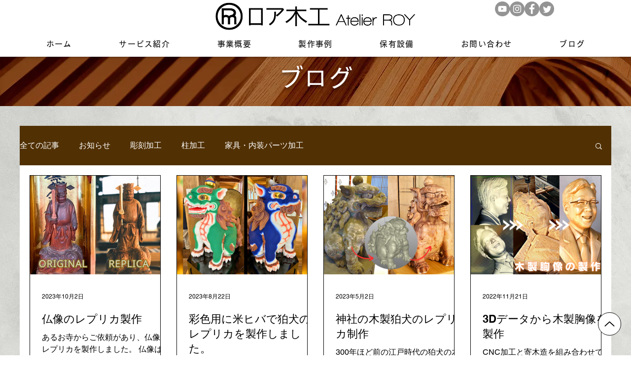

--- FILE ---
content_type: text/css; charset=utf-8
request_url: https://www.roymokkou.com/_serverless/pro-gallery-css-v4-server/layoutCss?ver=2&id=pro-blog&items=0_548_410%7C0_548_410%7C0_548_410%7C0_940_726%7C0_4000_3000%7C0_644_483%7C0_650_488&container=344_1160_1800.25_720&options=gallerySizeType:px%7CgallerySizePx:292%7CimageMargin:32%7CisRTL:false%7CgalleryLayout:2%7CtitlePlacement:SHOW_BELOW%7CcubeRatio:1.3333333333333333%7CisVertical:true%7CtextBoxHeight:350
body_size: -129
content:
#pro-gallery-pro-blog [data-hook="item-container"][data-idx="0"].gallery-item-container{opacity: 1 !important;display: block !important;transition: opacity .2s ease !important;top: 0px !important;left: 0px !important;right: auto !important;height: 550px !important;width: 266px !important;} #pro-gallery-pro-blog [data-hook="item-container"][data-idx="0"] .gallery-item-common-info-outer{height: 350px !important;} #pro-gallery-pro-blog [data-hook="item-container"][data-idx="0"] .gallery-item-common-info{height: 350px !important;width: 100% !important;} #pro-gallery-pro-blog [data-hook="item-container"][data-idx="0"] .gallery-item-wrapper{width: 266px !important;height: 200px !important;margin: 0 !important;} #pro-gallery-pro-blog [data-hook="item-container"][data-idx="0"] .gallery-item-content{width: 266px !important;height: 200px !important;margin: 0px 0px !important;opacity: 1 !important;} #pro-gallery-pro-blog [data-hook="item-container"][data-idx="0"] .gallery-item-hover{width: 266px !important;height: 200px !important;opacity: 1 !important;} #pro-gallery-pro-blog [data-hook="item-container"][data-idx="0"] .item-hover-flex-container{width: 266px !important;height: 200px !important;margin: 0px 0px !important;opacity: 1 !important;} #pro-gallery-pro-blog [data-hook="item-container"][data-idx="0"] .gallery-item-wrapper img{width: 100% !important;height: 100% !important;opacity: 1 !important;} #pro-gallery-pro-blog [data-hook="item-container"][data-idx="1"].gallery-item-container{opacity: 1 !important;display: block !important;transition: opacity .2s ease !important;top: 0px !important;left: 298px !important;right: auto !important;height: 550px !important;width: 266px !important;} #pro-gallery-pro-blog [data-hook="item-container"][data-idx="1"] .gallery-item-common-info-outer{height: 350px !important;} #pro-gallery-pro-blog [data-hook="item-container"][data-idx="1"] .gallery-item-common-info{height: 350px !important;width: 100% !important;} #pro-gallery-pro-blog [data-hook="item-container"][data-idx="1"] .gallery-item-wrapper{width: 266px !important;height: 200px !important;margin: 0 !important;} #pro-gallery-pro-blog [data-hook="item-container"][data-idx="1"] .gallery-item-content{width: 266px !important;height: 200px !important;margin: 0px 0px !important;opacity: 1 !important;} #pro-gallery-pro-blog [data-hook="item-container"][data-idx="1"] .gallery-item-hover{width: 266px !important;height: 200px !important;opacity: 1 !important;} #pro-gallery-pro-blog [data-hook="item-container"][data-idx="1"] .item-hover-flex-container{width: 266px !important;height: 200px !important;margin: 0px 0px !important;opacity: 1 !important;} #pro-gallery-pro-blog [data-hook="item-container"][data-idx="1"] .gallery-item-wrapper img{width: 100% !important;height: 100% !important;opacity: 1 !important;} #pro-gallery-pro-blog [data-hook="item-container"][data-idx="2"].gallery-item-container{opacity: 1 !important;display: block !important;transition: opacity .2s ease !important;top: 0px !important;left: 596px !important;right: auto !important;height: 550px !important;width: 266px !important;} #pro-gallery-pro-blog [data-hook="item-container"][data-idx="2"] .gallery-item-common-info-outer{height: 350px !important;} #pro-gallery-pro-blog [data-hook="item-container"][data-idx="2"] .gallery-item-common-info{height: 350px !important;width: 100% !important;} #pro-gallery-pro-blog [data-hook="item-container"][data-idx="2"] .gallery-item-wrapper{width: 266px !important;height: 200px !important;margin: 0 !important;} #pro-gallery-pro-blog [data-hook="item-container"][data-idx="2"] .gallery-item-content{width: 266px !important;height: 200px !important;margin: 0px 0px !important;opacity: 1 !important;} #pro-gallery-pro-blog [data-hook="item-container"][data-idx="2"] .gallery-item-hover{width: 266px !important;height: 200px !important;opacity: 1 !important;} #pro-gallery-pro-blog [data-hook="item-container"][data-idx="2"] .item-hover-flex-container{width: 266px !important;height: 200px !important;margin: 0px 0px !important;opacity: 1 !important;} #pro-gallery-pro-blog [data-hook="item-container"][data-idx="2"] .gallery-item-wrapper img{width: 100% !important;height: 100% !important;opacity: 1 !important;} #pro-gallery-pro-blog [data-hook="item-container"][data-idx="3"].gallery-item-container{opacity: 1 !important;display: block !important;transition: opacity .2s ease !important;top: 0px !important;left: 894px !important;right: auto !important;height: 550px !important;width: 266px !important;} #pro-gallery-pro-blog [data-hook="item-container"][data-idx="3"] .gallery-item-common-info-outer{height: 350px !important;} #pro-gallery-pro-blog [data-hook="item-container"][data-idx="3"] .gallery-item-common-info{height: 350px !important;width: 100% !important;} #pro-gallery-pro-blog [data-hook="item-container"][data-idx="3"] .gallery-item-wrapper{width: 266px !important;height: 200px !important;margin: 0 !important;} #pro-gallery-pro-blog [data-hook="item-container"][data-idx="3"] .gallery-item-content{width: 266px !important;height: 200px !important;margin: 0px 0px !important;opacity: 1 !important;} #pro-gallery-pro-blog [data-hook="item-container"][data-idx="3"] .gallery-item-hover{width: 266px !important;height: 200px !important;opacity: 1 !important;} #pro-gallery-pro-blog [data-hook="item-container"][data-idx="3"] .item-hover-flex-container{width: 266px !important;height: 200px !important;margin: 0px 0px !important;opacity: 1 !important;} #pro-gallery-pro-blog [data-hook="item-container"][data-idx="3"] .gallery-item-wrapper img{width: 100% !important;height: 100% !important;opacity: 1 !important;} #pro-gallery-pro-blog [data-hook="item-container"][data-idx="4"].gallery-item-container{opacity: 1 !important;display: block !important;transition: opacity .2s ease !important;top: 582px !important;left: 0px !important;right: auto !important;height: 550px !important;width: 266px !important;} #pro-gallery-pro-blog [data-hook="item-container"][data-idx="4"] .gallery-item-common-info-outer{height: 350px !important;} #pro-gallery-pro-blog [data-hook="item-container"][data-idx="4"] .gallery-item-common-info{height: 350px !important;width: 100% !important;} #pro-gallery-pro-blog [data-hook="item-container"][data-idx="4"] .gallery-item-wrapper{width: 266px !important;height: 200px !important;margin: 0 !important;} #pro-gallery-pro-blog [data-hook="item-container"][data-idx="4"] .gallery-item-content{width: 266px !important;height: 200px !important;margin: 0px 0px !important;opacity: 1 !important;} #pro-gallery-pro-blog [data-hook="item-container"][data-idx="4"] .gallery-item-hover{width: 266px !important;height: 200px !important;opacity: 1 !important;} #pro-gallery-pro-blog [data-hook="item-container"][data-idx="4"] .item-hover-flex-container{width: 266px !important;height: 200px !important;margin: 0px 0px !important;opacity: 1 !important;} #pro-gallery-pro-blog [data-hook="item-container"][data-idx="4"] .gallery-item-wrapper img{width: 100% !important;height: 100% !important;opacity: 1 !important;} #pro-gallery-pro-blog [data-hook="item-container"][data-idx="5"]{display: none !important;} #pro-gallery-pro-blog [data-hook="item-container"][data-idx="6"]{display: none !important;} #pro-gallery-pro-blog .pro-gallery-prerender{height:1131px !important;}#pro-gallery-pro-blog {height:1131px !important; width:1160px !important;}#pro-gallery-pro-blog .pro-gallery-margin-container {height:1131px !important;}#pro-gallery-pro-blog .pro-gallery {height:1131px !important; width:1160px !important;}#pro-gallery-pro-blog .pro-gallery-parent-container {height:1131px !important; width:1192px !important;}